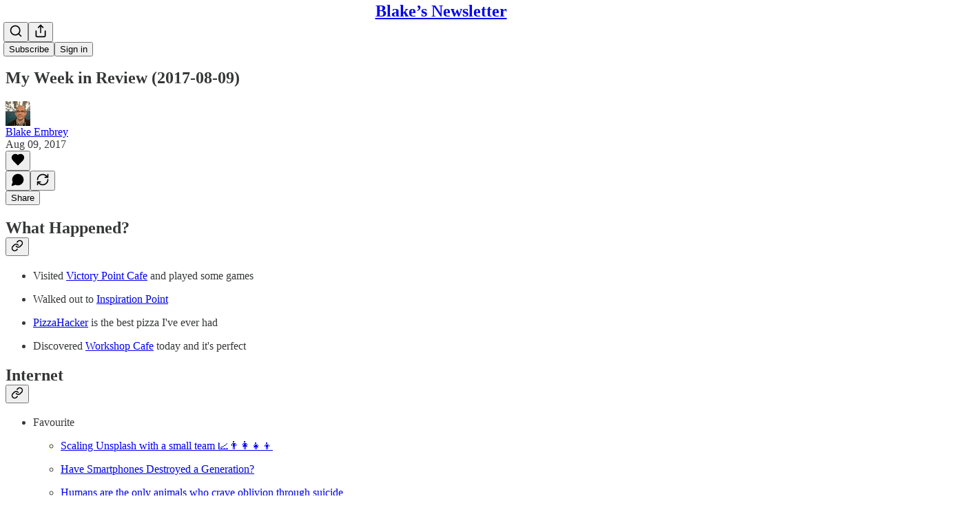

--- FILE ---
content_type: application/javascript
request_url: https://substackcdn.com/bundle/static/js/67736.e491ad75.js
body_size: 4443
content:
(self.webpackChunksubstack=self.webpackChunksubstack||[]).push([["67736"],{2404:function(e,r,t){var n=t(60270);e.exports=function(e,r){return n(e,r)}},63950:function(e){e.exports=function(){}},6498:function(e,r,t){e.exports=t(42e3)(function(e,r,t){e[+!t].push(r)},function(){return[[],[]]})},97200:function(e,r,t){var n=t(13222),a=0;e.exports=function(e){var r=++a;return n(e)+r}},6585:function(e){function r(e,r,t,n){return Math.round(e/t)+" "+n+(r>=1.5*t?"s":"")}e.exports=function(e,t){t=t||{};var n,a,s,i,o=typeof e;if("string"===o&&e.length>0){var u=e;if(!((u=String(u)).length>100)){var l=/^(-?(?:\d+)?\.?\d+) *(milliseconds?|msecs?|ms|seconds?|secs?|s|minutes?|mins?|m|hours?|hrs?|h|days?|d|weeks?|w|years?|yrs?|y)?$/i.exec(u);if(l){var c=parseFloat(l[1]);switch((l[2]||"ms").toLowerCase()){case"years":case"year":case"yrs":case"yr":case"y":return 315576e5*c;case"weeks":case"week":case"w":return 6048e5*c;case"days":case"day":case"d":return 864e5*c;case"hours":case"hour":case"hrs":case"hr":case"h":return 36e5*c;case"minutes":case"minute":case"mins":case"min":case"m":return 6e4*c;case"seconds":case"second":case"secs":case"sec":case"s":return 1e3*c;case"milliseconds":case"millisecond":case"msecs":case"msec":case"ms":return c;default:break}}}return}if("number"===o&&isFinite(e)){return t.long?(a=Math.abs(n=e))>=864e5?r(n,a,864e5,"day"):a>=36e5?r(n,a,36e5,"hour"):a>=6e4?r(n,a,6e4,"minute"):a>=1e3?r(n,a,1e3,"second"):n+" ms":(i=Math.abs(s=e))>=864e5?Math.round(s/864e5)+"d":i>=36e5?Math.round(s/36e5)+"h":i>=6e4?Math.round(s/6e4)+"m":i>=1e3?Math.round(s/1e3)+"s":s+"ms"}throw Error("val is not a non-empty string or a valid number. val="+JSON.stringify(e))}},38390:function(e,r,t){"use strict";t.d(r,{UC:()=>ee,VY:()=>et,ZL:()=>z,bL:()=>J,bm:()=>en,hE:()=>er,hJ:()=>Q});var n=t(17402),a=t(61935),s=t(53113),i=t(37227),o=t(39627),u=t(97372),l=t(83723),c=t(2068),d=t(51181),f=t(10607),p=t(9989),g=t(65567),m=t(69836),b=t(58241),h=t(44400),v=t(4006),y="Dialog",[R,E]=(0,i.A)(y),[w,D]=R(y),C=e=>{let{__scopeDialog:r,children:t,open:a,defaultOpen:s,onOpenChange:i,modal:l=!0}=e,c=n.useRef(null),d=n.useRef(null),[f,p]=(0,u.i)({prop:a,defaultProp:s??!1,onChange:i,caller:y});return(0,v.Y)(w,{scope:r,triggerRef:c,contentRef:d,contentId:(0,o.B)(),titleId:(0,o.B)(),descriptionId:(0,o.B)(),open:f,onOpenChange:p,onOpenToggle:n.useCallback(()=>p(e=>!e),[p]),modal:l,children:t})};C.displayName=y;var O="DialogTrigger";n.forwardRef((e,r)=>{let{__scopeDialog:t,...n}=e,i=D(O,t),o=(0,s.s)(r,i.triggerRef);return(0,v.Y)(p.sG.button,{type:"button","aria-haspopup":"dialog","aria-expanded":i.open,"aria-controls":i.contentId,"data-state":G(i.open),...n,ref:o,onClick:(0,a.mK)(e.onClick,i.onOpenToggle)})}).displayName=O;var T="DialogPortal",[k,I]=R(T,{forceMount:void 0}),N=e=>{let{__scopeDialog:r,forceMount:t,children:a,container:s}=e,i=D(T,r);return(0,v.Y)(k,{scope:r,forceMount:t,children:n.Children.map(a,e=>(0,v.Y)(f.C,{present:t||i.open,children:(0,v.Y)(d.Z,{asChild:!0,container:s,children:e})}))})};N.displayName=T;var V="DialogOverlay",Y=n.forwardRef((e,r)=>{let t=I(V,e.__scopeDialog),{forceMount:n=t.forceMount,...a}=e,s=D(V,e.__scopeDialog);return s.modal?(0,v.Y)(f.C,{present:n||s.open,children:(0,v.Y)(_,{...a,ref:r})}):null});Y.displayName=V;var F=(0,h.TL)("DialogOverlay.RemoveScroll"),_=n.forwardRef((e,r)=>{let{__scopeDialog:t,...n}=e,a=D(V,t);return(0,v.Y)(m.A,{as:F,allowPinchZoom:!0,shards:[a.contentRef],children:(0,v.Y)(p.sG.div,{"data-state":G(a.open),...n,ref:r,style:{pointerEvents:"auto",...n.style}})})}),L="DialogContent",A=n.forwardRef((e,r)=>{let t=I(L,e.__scopeDialog),{forceMount:n=t.forceMount,...a}=e,s=D(L,e.__scopeDialog);return(0,v.Y)(f.C,{present:n||s.open,children:s.modal?(0,v.Y)(M,{...a,ref:r}):(0,v.Y)(P,{...a,ref:r})})});A.displayName=L;var M=n.forwardRef((e,r)=>{let t=D(L,e.__scopeDialog),i=n.useRef(null),o=(0,s.s)(r,t.contentRef,i);return n.useEffect(()=>{let e=i.current;if(e)return(0,b.Eq)(e)},[]),(0,v.Y)(S,{...e,ref:o,trapFocus:t.open,disableOutsidePointerEvents:!0,onCloseAutoFocus:(0,a.mK)(e.onCloseAutoFocus,e=>{e.preventDefault(),t.triggerRef.current?.focus()}),onPointerDownOutside:(0,a.mK)(e.onPointerDownOutside,e=>{let r=e.detail.originalEvent,t=0===r.button&&!0===r.ctrlKey;(2===r.button||t)&&e.preventDefault()}),onFocusOutside:(0,a.mK)(e.onFocusOutside,e=>e.preventDefault())})}),P=n.forwardRef((e,r)=>{let t=D(L,e.__scopeDialog),a=n.useRef(!1),s=n.useRef(!1);return(0,v.Y)(S,{...e,ref:r,trapFocus:!1,disableOutsidePointerEvents:!1,onCloseAutoFocus:r=>{e.onCloseAutoFocus?.(r),r.defaultPrevented||(a.current||t.triggerRef.current?.focus(),r.preventDefault()),a.current=!1,s.current=!1},onInteractOutside:r=>{e.onInteractOutside?.(r),r.defaultPrevented||(a.current=!0,"pointerdown"===r.detail.originalEvent.type&&(s.current=!0));let n=r.target;t.triggerRef.current?.contains(n)&&r.preventDefault(),"focusin"===r.detail.originalEvent.type&&s.current&&r.preventDefault()}})}),S=n.forwardRef((e,r)=>{let{__scopeDialog:t,trapFocus:a,onOpenAutoFocus:i,onCloseAutoFocus:o,...u}=e,d=D(L,t),f=n.useRef(null),p=(0,s.s)(r,f);return(0,g.Oh)(),(0,v.FD)(v.FK,{children:[(0,v.Y)(c.n,{asChild:!0,loop:!0,trapped:a,onMountAutoFocus:i,onUnmountAutoFocus:o,children:(0,v.Y)(l.qW,{role:"dialog",id:d.contentId,"aria-describedby":d.descriptionId,"aria-labelledby":d.titleId,"data-state":G(d.open),...u,ref:p,onDismiss:()=>d.onOpenChange(!1)})}),(0,v.FD)(v.FK,{children:[(0,v.Y)(H,{titleId:d.titleId}),(0,v.Y)(j,{contentRef:f,descriptionId:d.descriptionId})]})]})}),x="DialogTitle",K=n.forwardRef((e,r)=>{let{__scopeDialog:t,...n}=e,a=D(x,t);return(0,v.Y)(p.sG.h2,{id:a.titleId,...n,ref:r})});K.displayName=x;var q="DialogDescription",B=n.forwardRef((e,r)=>{let{__scopeDialog:t,...n}=e,a=D(q,t);return(0,v.Y)(p.sG.p,{id:a.descriptionId,...n,ref:r})});B.displayName=q;var Z="DialogClose",$=n.forwardRef((e,r)=>{let{__scopeDialog:t,...n}=e,s=D(Z,t);return(0,v.Y)(p.sG.button,{type:"button",...n,ref:r,onClick:(0,a.mK)(e.onClick,()=>s.onOpenChange(!1))})});function G(e){return e?"open":"closed"}$.displayName=Z;var U="DialogTitleWarning",[W,X]=(0,i.q)(U,{contentName:L,titleName:x,docsSlug:"dialog"}),H=({titleId:e})=>{let r=X(U),t=`\`${r.contentName}\` requires a \`${r.titleName}\` for the component to be accessible for screen reader users.

If you want to hide the \`${r.titleName}\`, you can wrap it with our VisuallyHidden component.

For more information, see https://radix-ui.com/primitives/docs/components/${r.docsSlug}`;return n.useEffect(()=>{e&&(document.getElementById(e)||console.error(t))},[t,e]),null},j=({contentRef:e,descriptionId:r})=>{let t=X("DialogDescriptionWarning"),a=`Warning: Missing \`Description\` or \`aria-describedby={undefined}\` for {${t.contentName}}.`;return n.useEffect(()=>{let t=e.current?.getAttribute("aria-describedby");r&&t&&(document.getElementById(r)||console.warn(a))},[a,e,r]),null},J=C,z=N,Q=Y,ee=A,er=K,et=B,en=$},25250:function(e,r,t){"use strict";t.d(r,{Ay:()=>u,Tk:()=>s.Tk,iX:()=>s.iX,uv:()=>s.uv});var n=t(17402),a=t(19888),s=t(11167);let i=n.default.use||(e=>{if("pending"===e.status)throw e;if("fulfilled"===e.status)return e.value;if("rejected"===e.status)throw e.reason;throw e.status="pending",e.then(r=>{e.status="fulfilled",e.value=r},r=>{e.status="rejected",e.reason=r}),e}),o={dedupe:!0};s.qv.defineProperty(s.BE,"defaultValue",{value:s.sb});let u=(0,s.qm)((e,r,t)=>{let{cache:u,compare:l,suspense:c,fallbackData:d,revalidateOnMount:f,revalidateIfStale:p,refreshInterval:g,refreshWhenHidden:m,refreshWhenOffline:b,keepPreviousData:h}=t,[v,y,R,E]=s.bZ.get(u),[w,D]=(0,s.lK)(e),C=(0,n.useRef)(!1),O=(0,n.useRef)(!1),T=(0,n.useRef)(w),k=(0,n.useRef)(r),I=(0,n.useRef)(t),N=()=>I.current.isVisible()&&I.current.isOnline(),[V,Y,F,_]=(0,s.r9)(u,w),L=(0,n.useRef)({}).current,A=(0,s.b0)(d)?t.fallback[w]:d,M=(e,r)=>{for(let t in L)if("data"===t){if(!l(e[t],r[t])&&(!(0,s.b0)(e[t])||!l(G,r[t])))return!1}else if(r[t]!==e[t])return!1;return!0},P=(0,n.useMemo)(()=>{let e=!!w&&!!r&&((0,s.b0)(f)?!I.current.isPaused()&&!c&&(!!(0,s.b0)(p)||p):f),t=r=>{let t=(0,s.rL)(r);return(delete t._k,e)?{isValidating:!0,isLoading:!0,...t}:t},n=V(),a=_(),i=t(n),o=n===a?i:t(a),u=i;return[()=>{let e=t(V());return M(e,u)?(u.data=e.data,u.isLoading=e.isLoading,u.isValidating=e.isValidating,u.error=e.error,u):(u=e,e)},()=>o]},[u,w]),S=(0,a.useSyncExternalStore)((0,n.useCallback)(e=>F(w,(r,t)=>{M(t,r)||e()}),[u,w]),P[0],P[1]),x=!C.current,K=v[w]&&v[w].length>0,q=S.data,B=(0,s.b0)(q)?A:q,Z=S.error,$=(0,n.useRef)(B),G=h?(0,s.b0)(q)?$.current:q:B,U=(!K||!!(0,s.b0)(Z))&&(x&&!(0,s.b0)(f)?f:!I.current.isPaused()&&(c?!(0,s.b0)(B)&&p:(0,s.b0)(B)||p)),W=!!(w&&r&&x&&U),X=(0,s.b0)(S.isValidating)?W:S.isValidating,H=(0,s.b0)(S.isLoading)?W:S.isLoading,j=(0,n.useCallback)(async e=>{let r,n,a=k.current;if(!w||!a||O.current||I.current.isPaused())return!1;let i=!0,o=e||{},u=!R[w]||!o.dedupe,c=()=>s.dO?!O.current&&w===T.current&&C.current:w===T.current,d={isValidating:!1,isLoading:!1},f=()=>{Y(d)},p=()=>{let e=R[w];e&&e[1]===n&&delete R[w]},g={isValidating:!0};(0,s.b0)(V().data)&&(g.isLoading=!0);try{if(u&&(Y(g),t.loadingTimeout&&(0,s.b0)(V().data)&&setTimeout(()=>{i&&c()&&I.current.onLoadingSlow(w,t)},t.loadingTimeout),R[w]=[a(D),(0,s.lg)()]),[r,n]=R[w],r=await r,u&&setTimeout(p,t.dedupingInterval),!R[w]||R[w][1]!==n)return u&&c()&&I.current.onDiscarded(w),!1;d.error=s.ZH;let e=y[w];if(!(0,s.b0)(e)&&(n<=e[0]||n<=e[1]||0===e[1]))return f(),u&&c()&&I.current.onDiscarded(w),!1;let o=V().data;d.data=l(o,r)?o:r,u&&c()&&I.current.onSuccess(r,w,t)}catch(t){p();let e=I.current,{shouldRetryOnError:r}=e;!e.isPaused()&&(d.error=t,u&&c()&&(e.onError(t,w,e),(!0===r||(0,s.Tn)(r)&&r(t))&&N()&&e.onErrorRetry(t,w,e,e=>{let r=v[w];r&&r[0]&&r[0](s.bu.ERROR_REVALIDATE_EVENT,e)},{retryCount:(o.retryCount||0)+1,dedupe:!0})))}return i=!1,f(),!0},[w,u]),J=(0,n.useCallback)((...e)=>(0,s.mF)(u,T.current,...e),[]);if((0,s.Es)(()=>{k.current=r,I.current=t,(0,s.b0)(q)||($.current=q)}),(0,s.Es)(()=>{if(!w)return;let e=j.bind(s.ZH,o),r=0,t=(0,s.aw)(w,v,(t,n={})=>{if(t==s.bu.FOCUS_EVENT){let t=Date.now();I.current.revalidateOnFocus&&t>r&&N()&&(r=t+I.current.focusThrottleInterval,e())}else if(t==s.bu.RECONNECT_EVENT)I.current.revalidateOnReconnect&&N()&&e();else if(t==s.bu.MUTATE_EVENT)return j();else if(t==s.bu.ERROR_REVALIDATE_EVENT)return j(n)});return O.current=!1,T.current=w,C.current=!0,Y({_k:D}),U&&((0,s.b0)(B)||s.X3?e():(0,s.mf)(e)),()=>{O.current=!0,t()}},[w]),(0,s.Es)(()=>{let e;function r(){let r=(0,s.Tn)(g)?g(V().data):g;r&&-1!==e&&(e=setTimeout(t,r))}function t(){!V().error&&(m||I.current.isVisible())&&(b||I.current.isOnline())?j(o).then(r):r()}return r(),()=>{e&&(clearTimeout(e),e=-1)}},[g,m,b,w]),(0,n.useDebugValue)(G),c&&(0,s.b0)(B)&&w){if(!s.dO&&s.X3)throw Error("Fallback data is required when using suspense in SSR.");k.current=r,I.current=t,O.current=!1;let e=E[w];if((0,s.b0)(e)||i(J(e)),(0,s.b0)(Z)){let e=j(o);(0,s.b0)(G)||(e.status="fulfilled",e.value=!0),i(e)}else throw Z}return{mutate:J,get data(){return L.data=!0,G},get error(){return L.error=!0,Z},get isValidating(){return L.isValidating=!0,X},get isLoading(){return L.isLoading=!0,H}}})}}]);
//# sourceMappingURL=67736.e491ad75.js.map